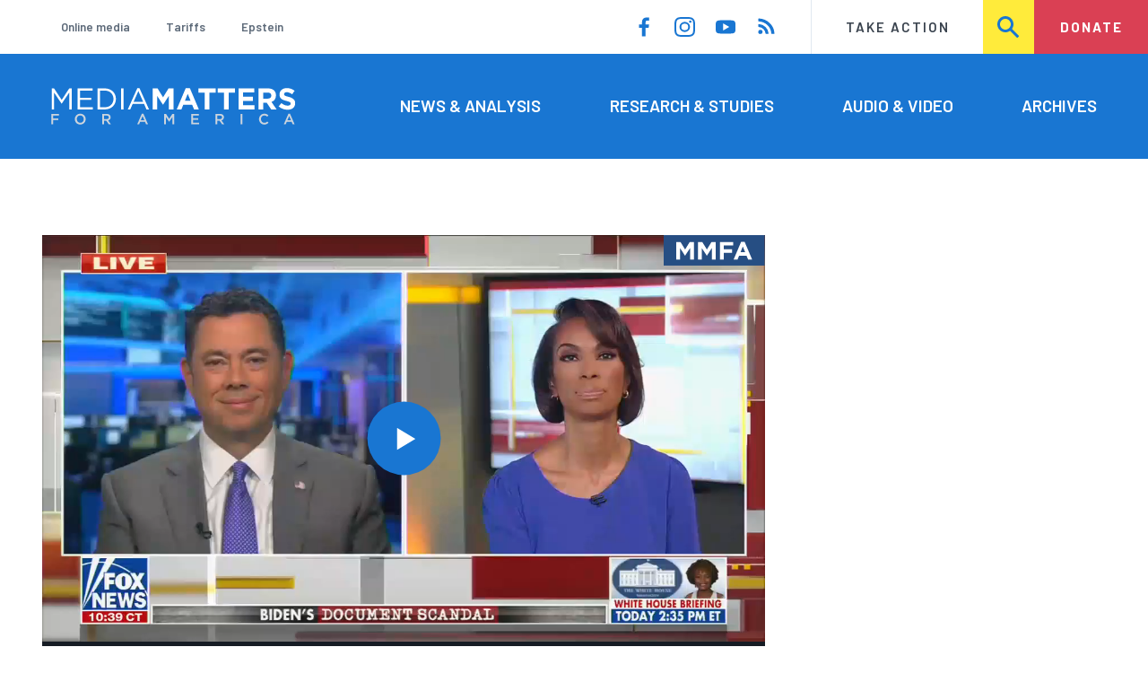

--- FILE ---
content_type: text/css
request_url: https://www.mediamatters.org/sites/default/files/css/css_KFDZ8KwGp_frdDZfuA4Jxp2jSFvKMV3tLhpgDL-1QzM.css?delta=4&language=en&theme=mmfa_theme&include=eJxlj1FuxCAMRC8UypFWBhzi1mAWm2pz-6bdH2h-LHn85JnRUw2LD6C4tS4mdjb0mSUAb6Xs8LADC_pdquks3BFMZNIJ2DHpCmsTM0wuQlt-9FGNotQti2TGh0H22cq6Qv6_f8AnvJb_En99yxUBrlnHkqsAsVPKdSzuSoaOJcvaUwz7rASW-OWe49Lf8p-L1x5nahgx2ekqfFMGo6vTdLWONVHNt2yK0OPhgix18NVEMe3SC8TnuDq9uZk5EBJ2VyQQ4_3wA2uhthA
body_size: 11045
content:
/* @license GNU-GPL-2.0-or-later https://www.drupal.org/licensing/faq */
.align-left{margin:0 1rem 1rem 0;margin:0 var(--space-gap-x,1rem) var(--space-gap-y,1rem) 0;}.align-right{margin:0 0 1rem 1rem;margin:0 0 var(--space-gap-y,1rem) var(--space-gap-x,1rem);}.align-center{margin:1rem auto;margin:var(--space-gap-y,1rem) auto;}
[class*=l-cluster]{}[class*=l-cluster] > *{display:-webkit-box;display:flex;flex-wrap:wrap;-webkit-box-pack:start;justify-content:flex-start;-webkit-box-align:center;align-items:center;margin:calc(var(--space-gap-y) / 2 * -1) calc(var(--space-gap-x) / 2 * -1);}[class*=l-cluster] > * > *{margin:calc(var(--space-gap-y) / 2) calc(var(--space-gap-x) / 2);}.l-cluster--start > *{-webkit-box-pack:start;justify-content:flex-start;}.l-cluster--center > *{-webkit-box-pack:center;justify-content:center;}.l-cluster--end > *{-webkit-box-pack:end;justify-content:flex-end;}.l-cluster--end > *{-webkit-box-pack:end;justify-content:flex-end;}.l-cluster--no-wrap > *{flex-wrap:nowrap;}.l-cluster__rule{color:var(--color-border);}
[class*=l-constrained]{margin-left:auto;margin-right:auto;max-width:calc(100% - var(--space-inset-x) * 2);width:calc(100vw - var(--space-inset-x) * 2);}[class*=l-constrained] [class*=l-constrained]{margin-left:0;margin-right:0;}.l-constrained{width:1440px;}.l-constrained--narrow{width:1380px;}.l-constrained--wide{width:1500px;}.l-constrained--full{width:100%;}
.l-grid .l__inner > * + *{margin-top:var(--space-gap-y);}@media (min-width:600px){.l-grid .l__inner{display:-webkit-box;display:flex;flex-wrap:wrap;margin:-1rem -48px;grid-column-gap:var(--space-gap-x);-webkit-column-gap:var(--space-gap-x);-moz-column-gap:var(--space-gap-x);column-gap:var(--space-gap-x);display:grid;grid-row-gap:var(--space-gap-y);row-gap:var(--space-gap-y);}.l-grid.l-grid--2 .l__inner,.l-grid.l-grid--4 .l__inner{grid-template-columns:repeat(auto-fit,minmax(35%,1fr));}.l-grid.l-grid--2 .l__inner > .l__item,.l-grid.l-grid--4 .l__inner > .l__item{-webkit-box-flex:0;flex:none;width:calc((100% - 8rem) / 2);margin:1rem 2rem;}.l-grid .l__inner > .l__item:not(:last-child){margin-bottom:0;}@supports (display:grid){.l-grid .l__inner{margin:0 !important;}.l-grid .l__inner > .l__item{margin:0 !important;width:auto !important;}}}@media (min-width:990px){.l-grid .l__inner{--space-gap-x:60px;--space-gap-y:60px;}.l-grid.l-grid--2 .l__inner{grid-template-columns:repeat(auto-fit,minmax(35%,1fr));}.l-grid.l-grid--3 .l__inner{grid-template-columns:repeat(auto-fit,minmax(25%,1fr));}.l-grid.l-grid--3 .l__inner > .l__item{width:calc((100% - 12rem) / 3);}.l-grid.l-grid--4 .l__inner{grid-template-columns:repeat(auto-fit,minmax(10em,1fr));}.l-grid.l-grid--4 .l__inner > .l__item{width:calc((100% - 16rem) / 4);}.l-grid .l__inner > .l__item:not(:last-child){margin-bottom:0;}}@media (min-width:1400px){.l-grid .l__inner{--space-gap-x:75px;--space-gap-y:75px;}}
[class*=l-stack] > *{margin-top:0;margin-bottom:0;}[class*=l-stack] > * + *{margin-top:var(--space-gap-y);}.l-stack--ruled > * + *{padding-top:var(--space-gap-y);border-top:1px solid var(--color-border);border-top:var(--size-border,1px) var(--style-border,solid) var(--color-border);}.l-stack--none > * + *{margin-top:0;}.l-stack--minimal > * + *{margin-top:12px;}.l-stack--tight > * + *{margin-top:15px;}.l-stack--compact > * + *{margin-top:30px;}.l-stack--normal > * + *{margin-top:48px;}.l-stack--loose > * + *{margin-top:60px;}.l-stack--sparse > * + *{margin-top:90px;}[class*=l-stack] > .contextual{margin-top:0;}[class*=l-stack] > .contextual:first-child + *{margin-top:0;}.l-stack--split{display:-webkit-box;display:flex;-webkit-box-orient:vertical;-webkit-box-direction:normal;flex-direction:column;-webkit-box-pack:start;justify-content:flex-start;}
.more-link{transition:color 0.15s ease-in-out 0s;-ms-flex-align:center;align-items:center;-webkit-appearance:none;-moz-appearance:none;appearance:none;background:transparent;border:none;color:#5d6a79;display:-ms-flexbox;display:flex;font-size:0.7rem;font-weight:700;letter-spacing:1px;padding:0;text-decoration:none;text-transform:uppercase;}.more-link svg{transition:fill 0.15s ease-in-out 0s;fill:#5d6a79;margin-left:0.85714em;width:1.71429em;}.more-link:hover,.more-link:focus{background-color:transparent;color:#3a434e;}.more-link:hover svg,.more-link:focus svg{fill:#3a434e;}
.editorial-list{list-style:none;margin:0;padding:0;}.editorial-list__item:not(:last-child){margin-bottom:1.5rem;}.editorial-list--inline .editorial-list__item{margin:0;}@media (max-width:47.9375em){.editorial-list--inline .editorial-list__item:not(:last-child){margin-bottom:1rem;}}@media (min-width:48em){.editorial-list--inline{display:-ms-grid;display:grid;grid-gap:60px;-ms-grid-columns:(1fr)[3];grid-template-columns:repeat(3,1fr);}.editorial-list--inline .editorial-list__item:nth-child(3n+1){-ms-grid-column:1;}.editorial-list--inline .editorial-list__item:nth-child(3n+2){-ms-grid-column:2;}.editorial-list--inline .editorial-list__item:nth-child(3n+3){-ms-grid-column:3;}}.editorial-list--collapse-hidden .editorial-list__item:not(.editorial-list__item-visible){display:none;}
@media (min-width:62em){.spotted-cap{position:relative;padding-bottom:1.5rem;}.spotted-cap:after{background-image:url(/themes/custom/mmfa_theme/images/dots.svg);bottom:0;content:'';display:block;height:90px;position:absolute;width:180px;z-index:0;}.spotted-cap--right:after{right:-1.5rem;}.spotted-cap > *{position:relative;z-index:1;}}
.menu--social-media{display:-ms-flexbox;display:flex;-ms-flex-wrap:wrap;flex-wrap:wrap;margin-left:4rem;}@media (max-width:74.9375em){.menu--social-media{margin:0;}}.menu--social-media .menu__item{padding-left:0.6rem;padding-right:0.6rem;}.menu--social-media .menu__item:first-child{padding-left:0;}.menu--social-media .menu__item:last-child{padding-right:0;}.menu--social-media .menu__link{height:1.2rem;width:1.2rem;display:block;overflow:hidden;}.menu--social-media .menu__link svg{transition:fill 0.15s ease-in-out 0s;fill:#1976d2;}.menu--social-media .menu__link:hover svg,.menu--social-media .menu__link:focus svg{fill:#145ca4;}.menu--author-social{display:-ms-flexbox;display:flex;list-style:none;margin:0.5rem 0 0;padding:0;}.menu--author-social .menu__link{transition:color 0.15s ease-in-out 0s;-ms-flex-align:center;align-items:center;display:-ms-flexbox;display:flex;font-size:0.9rem;list-style:none;margin:0 0.5rem 0 0;padding:0;text-decoration:none;}.menu--author-social .menu__link svg{transition:fill 0.15s ease-in-out 0s;height:1.2rem;width:1.2rem;fill:#1976d2;}.menu--author-social .menu__link:hover svg,.menu--author-social .menu__link:focus svg{fill:#145ca4;}
.email-signup form{width:100%;}.email-signup form input[type="submit"]{transition:background-color 0.15s ease-in-out 0s;background-color:#da4054;height:76px;}.email-signup form input[type="submit"]:hover,.email-signup form input[type="submit"]:focus{background-color:rgba(222,85,103,0.6);}.email-signup form .form-label{color:#fff;display:block;font-family:bagatela,serif;font-size:1.5rem;font-weight:700;margin:0;margin-bottom:16px;font-style:italic;}.email-signup .form-item-mail{margin:0;}.email-signup .form-item-mail label{display:none;}.email-signup .form-item-mail input{transition:border-color 0.15s ease-in-out 0s;min-width:0;width:100%;height:76px;}.email-signup .form-item-mail input:focus,.email-signup .form-item-mail input:hover{border-color:#161c24;}@media (max-width:61.9375em){.email-signup .form-item-mail{margin-bottom:0.8rem;}.email-signup .captcha{margin-bottom:0.8rem;}}@media (min-width:62em){.email-signup form .form--inner-wrapper{display:-ms-flexbox;display:flex;-ms-flex-align:end;align-items:flex-end;-ms-flex-pack:end;justify-content:flex-end;}.email-signup .form-item-mail{display:-ms-flexbox;display:flex;-ms-flex-direction:column;flex-direction:column;margin-right:1rem;}.email-signup .captcha{margin-bottom:-2px;margin-right:1rem;}}
.site-logo{margin:0;}.site-logo--image{display:block;height:auto;width:100%;}
@media (min-width:34.375em){.footer--inner{-ms-flex-align:center;align-items:center;display:-ms-grid;display:grid;grid-auto-flow:dense;grid-gap:2.17391%;grid-row-gap:0.5rem;}.footer--lower .footer--inner{-ms-grid-columns:(1fr)[2];grid-template-columns:repeat(2,1fr);}}@media (min-width:50em){.footer--inner{grid-gap:4.34783%;grid-row-gap:0.5rem;}.footer--lower .footer--inner{-ms-grid-columns:2fr 1fr;grid-template-columns:2fr 1fr;}}@media (min-width:75em){.footer--upper .footer--inner{-ms-grid-columns:(1fr)[12];grid-template-columns:repeat(12,1fr);}.footer--lower .footer--inner{-ms-grid-columns:(1fr)[12];grid-template-columns:repeat(12,1fr);}}.footer--upper{padding-bottom:2rem;padding-top:2rem;background-color:#1976d2;}.footer--upper .footer--branding{max-width:20rem;margin:0 auto 1.5rem;}@media (min-width:75em){.footer--upper .footer--branding{-ms-grid-column-span:3;-ms-grid-column:1;grid-column:1 / span 3;margin:0;}.footer--upper .email-update-form{-ms-grid-column-span:7;-ms-grid-column:6;grid-column:6 / span 7;}}.footer--lower{padding-bottom:0.9rem;padding-top:0.9rem;}@media (max-width:49.9375em){.footer--lower .footer--menu{-ms-grid-column:span 2;grid-column:span 2;}}@media (min-width:75em){.footer--lower .footer--copyright{-ms-grid-column-span:3;-ms-grid-column:1;grid-column:1 / span 3;}.footer--lower .footer--menu{-ms-grid-column-span:6;-ms-grid-column:4;grid-column:4 / span 6;}.footer--lower .footer--social{-ms-grid-column-span:3;-ms-grid-column:10;grid-column:10 / span 3;}}.mmfa-copyright{color:#788592;font-size:0.8rem;margin:0;padding:0;text-align:center;}@media (min-width:34.375em) and (max-width:49.9375em){.mmfa-copyright{text-align:right;}}@media (min-width:50em){.mmfa-copyright{text-align:left;}}.menu--footer{display:-ms-flexbox;display:flex;-ms-flex-wrap:wrap;flex-wrap:wrap;-ms-flex-pack:justify;justify-content:space-between;}.menu--footer .menu__link{font-size:0.7rem;color:#788592;font-weight:700;text-decoration:none;text-transform:uppercase;}.menu--footer .menu__link:hover,.menu--footer .menu__link:focus{text-decoration:underline;}@media (max-width:34.3125em){.menu--footer{margin-bottom:0.5rem;}.menu--footer .menu__item{text-align:center;width:50%;}}@media (min-width:34.375em){.menu--footer .menu__item{padding-left:0.5rem;padding-right:0.5rem;}.menu--footer .menu__item:first-child{padding-left:0;}.menu--footer .menu__item:last-child{padding-right:0;}}@media (min-width:75em){.menu--footer{-ms-flex-pack:center;justify-content:center;}}@media (min-width:81.25em){.menu--footer .menu__item{padding-left:0.75rem;padding-right:0.75rem;}}.footer .menu--social-media{margin-left:0;}@media (max-width:34.3125em){.footer .menu--social-media{-ms-flex-pack:center;justify-content:center;margin-bottom:0.5rem;}}@media (min-width:50em){.footer .menu--social-media{-ms-flex-pack:end;justify-content:flex-end;}}@media (min-width:81.25em){.footer .menu--social-media .menu__item{padding-left:0.75rem;padding-right:0.75rem;}}
.block-quote{text-indent:0;background-color:#eff3f7;}.block-quote__citation{padding-bottom:1rem;padding-top:1rem;background-color:#fff;margin:0;}.block-quote__citation cite{font-style:normal;}.block-quote__quote{font-family:bagatela,serif;padding:1.5rem;}.block-quote__quote :first-child{margin-top:0;}.block-quote__quote :last-child{margin-bottom:0;}.block-quote--minor .block-quote__citation{padding-left:1.5rem;padding-right:1.5rem;background-color:#161c24;color:#fff;font-size:0.8rem;}
.media-player .mejs__duration-container{margin-right:0.9rem;padding-right:1.5rem;overflow:visible;position:relative;}.media-player .mejs__duration-container:after{background-color:#161c24;content:"";display:block;height:2.95rem;position:absolute;right:0;top:-0.45rem;width:1px;}.media-player .mejs__button button{background-size:contain;background-position:center center;background-repeat:no-repeat;}.media-player .mejs__button button:focus,.media-player .mejs__button button:hover{background-color:transparent;opacity:0.9;}.media-player .mejs__playpause-button{height:3rem;width:3rem;margin-left:-1rem;}.media-player .mejs__playpause-button button{height:3rem;width:3rem;margin:0;}.media-player .mejs__volume-button{margin-right:0.6rem;}.media-player .mejs__volume-button button{margin:0.6rem;}.media-player .mejs__volume-button > .mejs__volume-slider{background-color:#3a434e;}.media-player .mejs__mute button{background-image:url(/themes/custom/mmfa_theme/images/icons/player/volume.svg);}.media-player .mejs__unmute button{background-image:url(/themes/custom/mmfa_theme/images/icons/player/mute.svg);transform:translateY(-1px);}.media-player .mejs__play button{background-image:url(/themes/custom/mmfa_theme/images/icons/player/play.svg);}.media-player .mejs__pause button{background-image:url(/themes/custom/mmfa_theme/images/icons/player/pause.svg);}.media-player .mejs__replay button{background-image:url(/themes/custom/mmfa_theme/images/icons/player/replay.svg);background-repeat:no-repeat;background-position:center;background-size:40px;}.media-player .mejs__fullscreen-button button{background-image:url(/themes/custom/mmfa_theme/images/icons/player/expand.svg);}.media-player .mejs__share-button button{background-image:url(/themes/custom/mmfa_theme/images/icons/player/share.svg);}.media-player .mejs__fullscreen-button.mejs__unfullscreen button{background-image:url(/themes/custom/mmfa_theme/images/icons/player/collapse.svg);}.media-player .mejs__captions-button button{background-image:url(/themes/custom/mmfa_theme/images/icons/player/cc-white.svg);opacity:0.65;}.media-player .mejs__container{background-color:#3a434e;font-family:Barlow,sans-serif;}.media-player .mejs__time-float-current,.media-player .mejs__time{letter-spacing:2px;}.media-player .mejs__time-float{border-radius:3px;width:40px;}.media-player .mejs__time{color:#788592;}.media-player .mejs__controls{-ms-flex-align:center;align-items:center;background:none;border-top:1px solid #161c24;padding:0 1.5rem;}.media-player .mejs__time-total,.media-player .mejs__horizontal-volume-total,.media-player .mejs__volume-total{background-color:#788592;}.media-player .mejs__time-total{margin-top:8px;}.media-player .mejs__volume-current,.media-player .mejs__volume-total{border-radius:0.3rem;width:0.3rem;}.media-player .mejs__volume-current{border-radius:0 0 0.3rem 0.3rem;}.media-player .mejs__volume-handle{border-radius:0.1rem;}.media-player .mejs__time-total,.media-player .mejs__time-loaded,.media-player .mejs__time-hovered,.media-player .mejs__time-current,.media-player .mejs__horizontal-volume-total,.media-player .mejs__horizontal-volume-current,.media-player .mejs__time-buffering{border-radius:0.3rem;height:0.3rem;}.media-player .mejs__time-handle,.media-player .mejs__time-handle-content,.media-player .mejs__horizontal-volume-handle{top:-3px;}.media-player .mejs__share{background-color:#3a434e;}.media-player .mejs__share__items{padding:2rem;width:100%;}.media-player .mejs__share__items .mejs__share-field{display:-ms-flexbox;display:flex;margin:1rem 0;}.media-player .mejs__share__items .mejs__share-field .mejs__share-field__input{-ms-flex:1;flex:1;font-size:0.8rem;height:100%;padding:0.75rem;}.media-player .mejs__share__items .mejs__share-field__label{-ms-flex-item-align:center;align-self:center;color:#fff;display:-ms-flexbox;display:flex;font-size:0.8rem;letter-spacing:2px;margin:0 1rem 0 0;text-transform:uppercase;}.media-player .mejs__share__items .mejs__share-field__button{padding:1em 2em;}.media-player--audio .mejs__container{height:3rem;}.media-player--audio .mejs__controls{height:100%;}.media-player--video{width:100%;}.media-player--video .mejs__share{background-color:rgba(58,67,78,0.9);}.media-player--video .mejs__container.media-player--inline{height:0;overflow:hidden;padding-bottom:56.25%;width:100%;}.media-player--video .mejs__container.media-player--embedded{height:100vh !important;width:100% !important;}.media-player--video .mejs__layer{height:100%;width:100%;}.media-player--video .mejs__layer.mejs__poster{background-color:#3a434e;background-size:contain;}.media-player--video .mejs__mediaelement{-ms-flex-align:center;align-items:center;display:-ms-flexbox;display:flex;-ms-flex-pack:center;justify-content:center;}.media-player--video .mejs__mediaelement mediaelementwrapper,.media-player--video .mejs__mediaelement video{height:100% !important;width:100% !important;}.media-player--video .mejs__overlay-loading{left:50%;margin:-40px 0 0 -40px;position:absolute;top:50%;}.media-player--video .mejs__overlay .mejs__overlay-button{height:6.2rem;width:6.2rem;transition:overlay 0.15s ease-in-out 0s;background-image:url(/themes/custom/mmfa_theme/images/icons/player/play.svg);background-size:cover;background-position:0 0;}.media-player--video .mejs__overlay:hover .mejs__overlay-button{background-position:0 0;opacity:0.9;}.media-player--video .mejs__overlay-play:before{background-image:url(/themes/custom/mmfa_theme/images/icons/player/watermark-blue.svg);background-size:cover;height:1.8rem;content:"";display:block;position:absolute;right:0;top:0;width:6rem;}.media-player--video .mejs__controls{background:#3a434e;height:3rem;}.mejs__share__network-link{height:24px;width:24px;background-repeat:no-repeat;background-position:center;background-size:contain;text-indent:-999px;overflow:hidden;}.mejs__share__network-link.network-facebook{background-image:url("data:image/svg+xml,%3Csvg height='24' viewBox='0 0 25 24' width='25' xmlns='http://www.w3.org/2000/svg'%3E%3Cpath d='m373.993938 84h-4.353564v-10.9474632h-3.640374v-4.2664972h3.640374v-3.1463828c0-3.651414 2.203524-5.6396568 5.422305-5.6396568 1.541724 0 2.866894.1161953 3.25311.1680966v3.8159093l-2.232516.0010592c-1.750428 0-2.089335.8417541-2.089335 2.0770046v2.7239699h4.174796l-.543633 4.2664972h-3.631163z' fill='%23ffffff' transform='translate(-360 -60)'/%3E%3C/svg%3E");}.mejs__share__network-link.network-twitter{background-image:url("data:image/svg+xml,%3Csvg height='24' viewBox='0 0 25 24' width='25' xmlns='http://www.w3.org/2000/svg'%3E%3Cpath d='m321.55776 67.4911703c0-.21312 0-.42528-.0144-.63648.963678-.6970456 1.795541-1.5601158 2.45664-2.5488-.898676.3982097-1.852004.6593555-2.82816.77472 1.027914-.6153773 1.797239-1.5832589 2.1648-2.72352-.966569.5735571-2.02402.9777715-3.12672 1.1952-1.526321-1.6229815-3.951629-2.0202119-5.915953-.9689473-1.964323 1.0512647-2.979143 3.28958-2.475407 5.4598273-3.95914-.1984805-7.647863-2.0684897-10.14816-5.14464-1.306922 2.2498989-.639372 5.1281851 1.52448 6.57312-.783608-.0232248-1.550132-.2346114-2.23488-.61632v.0624c.000641 2.3439292 1.652881 4.3627537 3.9504 4.82688-.724925.1977024-1.485523.2266025-2.22336.08448.64507 2.0058459 2.493672 3.3799525 4.60032 3.41952-1.743614 1.3703346-3.897543 2.1142346-6.1152 2.112-.391773-.0007521-.783164-.0244728-1.17216-.07104 2.251811 1.4450655 4.871917 2.2115682 7.54752 2.208 9.05664.00384 14.01024-7.49952 14.01024-14.0064z' fill='%23ffffff' transform='translate(-300 -60)'/%3E%3C/svg%3E");}.mejs__share__network-link.network-email{background-image:url("data:image/svg+xml,%3Csvg height='24' viewBox='0 0 25 24' width='25' xmlns='http://www.w3.org/2000/svg'%3E%3Cpath d='m437.729889 71.9995 6.586-6.586v13.172zm-3.2925.4645c-1.134 1.134-3.109 1.134-4.243 0l-8.465-8.464h21.172zm-14.1216-7.0503 6.586 6.586-6.586 6.586zm16 8 6.586 6.586h-21.172l6.586-6.586.464.464c.945.945 2.201 1.465 3.536 1.465s2.591-.52 3.536-1.465z' fill='%23ffffff' fill-rule='evenodd' transform='translate(-420 -60)'/%3E%3C/svg%3E");}.media-header{background-color:#3a434e;display:-ms-flexbox;display:flex;}.media-header__content{-ms-flex:1;flex:1;padding:1.5rem;}.media-header__title{color:#fff;font-family:Barlow,sans-serif;font-size:1.05rem;margin:0 0 0.5rem;}.media-header__thumbnail{height:9rem;overflow:hidden;position:relative;width:38.46154%;}.media-header__thumbnail img{-o-object-fit:cover;object-fit:cover;}.mejs__captions-button > .mejs__captions-selector{background:#000;}label[for].mejs__captions-selector-label{font-family:Barlow,sans-serif;font-style:normal;font-weight:700;font-size:16px;line-height:19px;color:#ffffff;padding:8px 12px;margin:0;}.mejs__captions-selector-list-item{margin:0;}.mejs__captions-selector-list-item:hover{background-color:#000 !important;}.mejs__captions-selector-list-item:hover label[for].mejs__captions-selector-label{color:#f8e71c;}.media-player .mejs__captions-button button:hover{opacity:1;}.media-player.media-player--audio .mejs__captions-position{bottom:18px;left:24px;}.media-player.media-player--video .mejs__captions-position{bottom:20px;left:50%;transform:translateX(-50%);}.mejs__captions-text,.mejs__captions-text *{background:rgba(0,0,0,0.8);padding:4px 8px;box-shadow:none;font-family:Barlow,sans-serif;font-style:normal;font-weight:700;font-size:18px;line-height:35px;}
.menu--utility-navigation{background:#fff;display:-ms-flexbox;display:flex;}.menu--utility-navigation li{display:inline-block;line-height:60px;min-height:60px;}.menu--utility-navigation li a{display:block;letter-spacing:2px;font-size:0.8rem;font-weight:700;text-transform:uppercase;text-decoration:none;}.menu--utility-navigation li:first-child a{transition:background-color 0.15s ease-in-out 0s;color:#3a434e;border-left:solid 1px #e0e8f0;padding:0 2rem;margin-left:2rem;font-weight:600;}.menu--utility-navigation li:first-child a:hover{background-color:#f7f9fb;}.menu--utility-navigation li:nth-child(2) a{transition:background-color 0.15s ease-in-out 0s;color:transparent;padding:0 .1rem;background-color:#ffeb3b;background-image:url(/themes/custom/mmfa_theme/images/icons/main/search-blue.svg);background-repeat:no-repeat;background-position:center center;max-width:3rem;}.menu--utility-navigation li:nth-child(2) a.open{background:#eff3f7 url(/themes/custom/mmfa_theme/images/icons/main/close-blue.svg) no-repeat center center;}.menu--utility-navigation li:nth-child(2) a:hover{background-color:#fff06c;}.menu--utility-navigation li:last-child a{transition:background-color 0.15s ease-in-out 0s;background:#da4054;color:#fff;padding:0 1.5rem;}.menu--utility-navigation li:last-child a:hover{background-color:#e3707f;}.donate-banner--enabled .menu--utility-navigation li:last-child a{background-color:#fc7928;}.donate-banner--enabled .menu--utility-navigation li:last-child a:hover{background-color:#fd9b5e;}
.trending-menu{-ms-flex-align:center;align-items:center;display:-ms-flexbox;display:flex;}@media (max-width:74.9375em){.trending-menu{margin:2rem 0 1.5rem 0;-ms-flex-direction:column;flex-direction:column;}}.trending-menu--title{color:#da4054;font-family:Barlow,sans-serif;font-size:0.7rem;line-height:1.714285714;margin:0;text-transform:uppercase;}@media (max-width:74.9375em){.trending-menu--title{text-transform:uppercase;display:block;width:100%;text-align:left;margin-bottom:0.5rem;}}.menu--trending{display:-ms-flexbox;display:flex;}@media (max-width:74.9375em){.menu--trending{width:100%;-ms-flex-wrap:wrap;flex-wrap:wrap;}}.menu--trending .menu__item{margin-left:2.1rem;}@media (max-width:74.9375em){.menu--trending .menu__item{margin:0 1.2rem 0.5rem 0;}}.menu--trending .menu__link{color:#5d6a79;display:block;font-size:0.7rem;font-weight:600;line-height:1.714285714;text-decoration:none;}.menu--trending .menu__link:hover,.menu--trending .menu__link:focus{text-decoration:underline;}
.search-box{position:relative;width:100%;}.search-box .form-item{margin:0;}.search-box input[type="text"]{font-size:1.2rem;padding:1.25em 1.41667em;width:100%;}.search-box .form-submit{height:2.4rem;width:2.4rem;background-color:#fff;padding:0;position:absolute;right:1.5rem;top:50%;transform:translateY(-50%);z-index:1;}.search-box .form-submit > svg{height:1.2rem;width:1.2rem;fill:#1976d2;}.search-box .form-submit:hover,.search-box .form-submit:focus{background-color:#fff;}@media (min-width:62em){.search-box input[type="text"]{padding:3.91304% 4.34783%;}}
.header--search{background:#eff3f7;box-shadow:0 20px 50px -20px rgba(93,106,121,0.5);padding:4.1rem;width:100%;position:absolute;display:block;z-index:5;}@media (max-width:74.9375em){.header--search{padding:1.5rem;box-shadow:0 3px 3px -2px rgba(93,106,121,0.75);}}.header--search.hidden{display:none;}.header--search form{display:-ms-flexbox;display:flex;-ms-flex-pack:center;justify-content:center;position:relative;}.header--search .form-item-search{margin:0;-ms-flex:1;flex:1;}.header--search .form-item-search label{display:none;}.header--search .form-item-search input.form-text{background:#ffffff;border:none;font-size:1.8rem;height:120px;width:100%;padding-right:115px;padding:0 3rem 0 3rem;}@media (max-width:74.9375em){.header--search .form-item-search input.form-text{height:58px;font-size:0.9rem;box-shadow:inset 0 1px 0 0 #939da8,inset 0 0 0 1px #b9c2cb;padding:0 1rem;}}.header--search .form-item-search input.form-text:-ms-input-placeholder{color:#788592;}.header--search .form-item-search input.form-text::placeholder{color:#788592;}.header--search input.form-submit{color:transparent;background:#ffeb3b url(/themes/custom/mmfa_theme/images/icons/main/search-blue.svg) no-repeat center center;height:58px;width:58px;transform:translate(-1px,0px);padding:0px;border:none;right:38px;top:30px;position:absolute;}@media (max-width:74.9375em){.header--search input.form-submit{height:58px;width:58px;right:unset;top:unset;border-top:solid 1px #909da9;border-right:solid 1px #B9C2CB;border-bottom:solid 1px #B9C2CB;border-left:none;position:relative;}}.header--search input#edit-reset{display:none;}
@media (max-width:74.9375em){body{padding-top:60px;}body.donate-banner--enabled{padding-top:90px;}}.header--mobile{background:#1976d2;height:60px;position:fixed;top:0;transition:top 0.2s ease-in-out;width:100%;z-index:10;}@media (min-width:75em){.header--mobile{display:none;}}.header--mobile.nav-up{top:-60px;}.header--mobile .menu--mobile-nav{margin:0 0 0 auto;display:-ms-flexbox;display:flex;padding:0;}.header--mobile .menu--mobile-nav li{display:inline-block;line-height:60px;min-height:60px;}.header--mobile .menu--mobile-nav li a{display:block;text-transform:uppercase;text-decoration:none;}.header--mobile .menu--mobile-nav li:first-child a{color:transparent;background:#1976d2 url(/themes/custom/mmfa_theme/images/icons/main/menu-white.svg) no-repeat center center;width:60px;border-left:solid 1px #2055B2;}.header--mobile .menu--mobile-nav li:first-child a.open{background:#1976d2 url(/themes/custom/mmfa_theme/images/icons/main/close-white.svg) no-repeat center center;}.header--mobile .menu--mobile-nav li:last-child a{color:transparent;background:#ffeb3b url(/themes/custom/mmfa_theme/images/icons/main/search-blue.svg) no-repeat center center;}.header--mobile .menu--mobile-nav li:last-child a.open{background:#eff3f7 url(/themes/custom/mmfa_theme/images/icons/main/close-blue.svg) no-repeat center center;}.header--mobile .header--upper{background:#1976d2;display:-ms-flexbox;display:flex;position:relative;min-height:60px;-ms-flex-align:center;align-items:center;}.header--mobile .header--upper .site-logo--image{height:auto;max-width:184px;width:100%;padding:0 1.5rem;}.header--mobile .header--mobile-menu{background:#fff;box-shadow:0 20px 20px 0 rgba(93,106,121,0.5);display:block;position:absolute;width:100%;z-index:10;}.header--mobile .header--mobile-menu.hidden{display:none;}.header--mobile .header--mobile-menu .header--lower-bottom{border-bottom:solid 1px #e0e8f0;}.header--mobile .header--mobile-menu .header--navigation{background:#1976d2;}.header--mobile .header--mobile-menu .header--navigation li{display:-ms-flexbox;display:flex;}.header--mobile .header--mobile-menu .header--navigation li a{-ms-flex:1;flex:1;border-top:solid 1px #2055B2;color:#fff;letter-spacing:2px;text-decoration:none;padding:1.5rem 1.5rem;text-transform:uppercase;}.header--mobile .header--mobile-menu .header--navigation li a:hover,.header--mobile .header--mobile-menu .header--navigation li a:focus,.header--mobile .header--mobile-menu .header--navigation li a.is-active{text-decoration:underline;}.header--mobile .header--mobile-menu .menu--utility-navigation{padding:2rem 0 1rem 0;-ms-flex-pack:center;justify-content:center;}.header--mobile .header--mobile-menu .menu--utility-navigation li{min-height:48px;}.header--mobile .header--mobile-menu .menu--utility-navigation li a{-ms-flex-align:center;align-items:center;display:-ms-flexbox;display:flex;height:100%;line-height:1.5;text-align:center;padding:1rem;}.header--mobile .header--mobile-menu .menu--utility-navigation li:nth-child(2) a{display:none;}.header--mobile .header--mobile-menu .menu--utility-navigation li:first-child a{border:solid 1px #e0e8f0;padding:0 1rem;margin:0 1rem 0 0;}.header--mobile .header--mobile-menu .menu--utility-navigation li:last-child a{padding:0 1rem;}.header--mobile .header--mobile-menu .menu--social-media{-ms-flex-pack:center;justify-content:center;margin:0.5rem 0 1rem 0;}
@media (max-width:74.9375em){.header{display:none;}}.header .header--lower .header--inner{-ms-flex-align:center;align-items:center;display:-ms-grid;display:grid;grid-auto-flow:dense;grid-gap:2.17391%;-ms-grid-columns:(1fr)[12];grid-template-columns:repeat(12,1fr);}@media (min-width:75em){.header--lower .header{grid-gap:4.34783%;}}.header .header--upper{-ms-flex-align:center;align-items:center;display:-ms-flexbox;display:flex;position:relative;min-height:60px;}.header .header--upper > *{position:relative;z-index:1;}.header .header--upper .header--upper--covered{height:100%;left:1.5rem;position:absolute;top:0;z-index:0;}.header .header--upper .header--upper--spacer{margin-left:auto;background:linear-gradient(to right,rgba(255,255,255,0) 0%,white 20%,white 100%);}.header .header--lower{background-color:#1976d2;}.header .header--lower .header--logo{padding-bottom:2rem;padding-top:2rem;-ms-grid-column-span:4;-ms-grid-column:1;grid-column:1 / span 4;}.header .header--lower .header--navigation{-ms-flex-align:center;align-items:center;display:-ms-flexbox;display:flex;-ms-grid-column-span:8;-ms-grid-column:5;grid-column:5 / span 8;}@media (min-width:75em){.header .header--lower .header--logo{-ms-grid-column-span:3;-ms-grid-column:1;grid-column:1 / span 3;}.header .header--lower .header--navigation{-ms-grid-column-span:9;-ms-grid-column:4;grid-column:4 / span 9;}}.header .menu--main{-ms-flex:1;flex:1;-ms-flex-pack:end;justify-content:flex-end;text-align:right;}.header .menu--main .menu__item{display:inline-block;padding-left:2.08333%;padding-right:2.08333%;}.header .menu--main .menu__item:first-child{padding-left:0;}.header .menu--main .menu__item:last-child{padding-right:0;}.header .menu--main .menu__link{color:#fff;display:block;font-size:1rem;font-weight:600;text-decoration:none;text-transform:uppercase;}.header .menu--main .menu__link:hover,.header .menu--main .menu__link:focus,.header .menu--main .menu__link.is-active{text-decoration:underline;}@media (min-width:75em){.header .menu--main .menu__item{padding-left:4.16667%;padding-right:4.16667%;}}
.t-reverse{--color-background:var(--color-background-reverse);--color-text:var(--color-text-reverse);}
html{font-family:sans-serif;-ms-text-size-adjust:100%;-webkit-text-size-adjust:100%;}body{margin:0;}article,aside,details,figcaption,figure,footer,header,hgroup,main,nav,section,summary{display:block;}audio,canvas,progress,video{display:inline-block;vertical-align:baseline;}audio:not([controls]){display:none;height:0;}[hidden],template{display:none;}a{background:transparent;}a:active,a:hover{outline:0;}abbr[title]{border-bottom:1px dotted;}b,strong{font-weight:bold;}dfn{font-style:italic;}mark{background:#ff0;color:#000;}small{font-size:80%;}sub,sup{font-size:75%;line-height:0;position:relative;vertical-align:baseline;}sup{top:-0.5em;}sub{bottom:-0.25em;}img{border:0;}svg:not(:root){overflow:hidden;}hr{box-sizing:content-box;height:0;}pre{overflow:auto;}code,kbd,pre,samp{font-family:monospace,monospace;font-size:1em;}button,input,optgroup,select,textarea{color:inherit;font:inherit;margin:0;}button{overflow:visible;}button,select{text-transform:none;}button,html input[type="button"],input[type="reset"],input[type="submit"]{-webkit-appearance:button;cursor:pointer;}button[disabled],html input[disabled]{cursor:default;}button::-moz-focus-inner,input::-moz-focus-inner{border:0;padding:0;}input{line-height:normal;}input[type="checkbox"],input[type="radio"]{box-sizing:border-box;padding:0;}input[type="number"]::-webkit-inner-spin-button,input[type="number"]::-webkit-outer-spin-button{height:auto;}input[type="search"]{-webkit-appearance:textfield;box-sizing:content-box;}input[type="search"]::-webkit-search-cancel-button,input[type="search"]::-webkit-search-decoration{-webkit-appearance:none;}fieldset{border:1px solid #c0c0c0;margin:0 2px;padding:0.35em 0.625em 0.75em;}legend{border:0;padding:0;}textarea{overflow:auto;}optgroup{font-weight:bold;}table{border-collapse:collapse;border-spacing:0;}td,th{padding:0;}*{box-sizing:border-box;}html{font-size:calc(16px + 4 * ((100vw - 350px) / 1270));line-height:1.5;}@media screen and (min-width:1620px){html{font-size:20px;}}@media screen and (max-width:350px){html{font-size:16px;}}body{color:#3a434e;font-family:Barlow,sans-serif;overflow-x:hidden;}h1{font-size:1.7rem;color:#3a434e;font-family:bagatela,serif;line-height:1;margin:0 0 1rem;}@media (min-width:37.5em){h1{font-size:2.7rem;}}h2{font-size:1.35rem;color:#3a434e;font-family:bagatela,serif;line-height:1;margin:0 0 1rem;}@media (min-width:37.5em){h2{font-size:2.1rem;}}h3{font-size:1.2rem;color:#3a434e;font-family:bagatela,serif;line-height:1;margin:0 0 1rem;font-weight:bold;}@media (min-width:37.5em){h3{font-size:1.8rem;}}h4{font-size:1.2rem;line-height:1.25;color:#3a434e;font-family:bagatela,serif;line-height:1;margin:0 0 1rem;}@media (min-width:37.5em){h4{font-size:1.2rem;}}h5{font-size:0.9rem;line-height:1.5;color:#3a434e;font-family:bagatela,serif;line-height:1;margin:0 0 1rem;}@media (min-width:37.5em){h5{font-size:1rem;}}h6{font-size:0.9rem;color:#3a434e;font-family:bagatela,serif;line-height:1;margin:0 0 1rem;}@media (min-width:37.5em){h6{font-size:0.9rem;}}hr{border:0;border-bottom:1px solid #ccd4dd;}a{color:#1976d2;}a:hover,a:focus{text-decoration:none;}.fancy-elems-wrapper a:not([class]){transition:box-shadow 0.15s ease-in-out 0s;text-decoration:none;box-shadow:inset 0 -1px 0 rgba(25,118,210,0.5);}.fancy-elems-wrapper a:not([class]):hover{box-shadow:inset 0 -2px 0 #1976d2;}h1 > a,h2 > a,h3 > a,h4 > a,h5 > a,h6 > a{color:#3a434e;}h1 > a:hover,h1 > a:focus,h2 > a:hover,h2 > a:focus,h3 > a:hover,h3 > a:focus,h4 > a:hover,h4 > a:focus,h5 > a:hover,h5 > a:focus,h6 > a:hover,h6 > a:focus{text-decoration:underline;}p{margin:0 0 1.5em;}.paragraph--view-mode--editorial{padding-bottom:1em;}blockquote{font-style:normal;}blockquote:not([class]){background-color:#eff3f7;font-family:bagatela,serif;margin:0 0 1.5rem;padding:1.5rem;}blockquote:not([class]) :first-child{margin-top:0;}blockquote:not([class]) :last-child{margin-bottom:0;}img{display:block;height:auto;width:100%;}figure{margin:0 0 1.5em;}figcaption{margin:0;}figcaption:not([class]){padding-left:1.5rem;padding-right:1.5rem;padding-bottom:1rem;padding-top:1rem;background-color:#161c24;color:#fff;font-size:0.8rem;}ul,ol,dl{margin:0 0 1.5em;}nav ul,nav
  ol,nav
  dl{list-style:none;margin:0;padding:0;}.fancy-elems-wrapper ul,.fancy-elems-wrapper ol{clear:both;}.fancy-elems-wrapper ul:not([class]),.fancy-elems-wrapper ol:not([class]){list-style:none;padding:0;}.fancy-elems-wrapper ul:not([class]) li,.fancy-elems-wrapper ol:not([class]) li{list-style:none;margin:0 0 0.75em;padding-left:3rem;position:relative;}.fancy-elems-wrapper ul:not([class]) li:before,.fancy-elems-wrapper ol:not([class]) li:before{display:block;position:absolute;}.fancy-elems-wrapper ul:not([class]) li:before{height:0.4rem;width:0.4rem;background-color:#1976d2;border-radius:50%;content:'';display:block;left:1.3rem;position:absolute;top:0.5rem;}.fancy-elems-wrapper ol:not([class]){counter-reset:ol;}.fancy-elems-wrapper ol:not([class]) li:before{color:#1976d2;counter-increment:ol;content:counter(ol) ".";font-family:bagatela,serif;font-size:1.4rem;font-weight:600;left:0.8rem;top:-0.4rem;z-index:1;}dt{font-weight:700;}input,textarea{border:1px solid #ccd4dd;max-width:100%;padding:1rem;}input[type='file']{height:inherit;}input[type='checkbox']{height:auto;}label,legend{margin:1em 0 0;}label[for]{font-family:bagatela,serif;font-style:italic;font-weight:bold;display:block;}select{-webkit-appearance:none;-moz-appearance:none;appearance:none;background-color:#fff;background-image:url(/themes/custom/mmfa_theme/images/icons/main/arrow-down.svg);background-repeat:no-repeat;background-position:calc(100% - 1rem) center;border:1px solid #b9c2cb;border-top-color:#939da8;color:#788592;font-family:Barlow,sans-serif;font-size:1rem;font-weight:400;line-height:1.2;margin:0;padding:0.9em;width:100%;}select::-ms-expand{display:none;}table{border-collapse:collapse;border-spacing:0;caption-side:bottom;margin:0 0 1.5em;max-width:100%;text-align:left;width:100%;}thead th{vertical-align:bottom;}thead th,thead td{border-bottom:1px solid #ccd4dd;}th,td{border:1px solid #ccd4dd;padding:1rem;vertical-align:top;}th{background:#b9c2cb;color:#3a434e;}caption{padding:1rem;}tbody + tbody{border-top:2px solid #ccd4dd;}tr:nth-of-type(odd){background-color:#fff;}tr:nth-of-type(even){background-color:#e0e8f0;}iframe{display:block;margin:0 auto;width:100%;}:focus{outline-width:1px;outline-style:dashed;outline-color:#ffeb3b;outline-color:rgba(255,235,59,0.6);}:active{outline:0;}::-moz-selection{background-color:rgba(255,235,59,0.5);}::selection{background-color:rgba(255,235,59,0.5);}[id="BambooHR-Footer"]{text-align:center;}[id="BambooHR-Footer"] a{box-shadow:none !important;}[id="BambooHR-Footer"] img{max-width:100%;width:auto;}.field__label{font-weight:bold;}.button{transition:background-color 0.15s ease-in-out 0s;-webkit-appearance:none;-moz-appearance:none;appearance:none;background-color:#161c24;border:none;color:#fff;display:inline-block;font-size:0.8rem;font-weight:700;letter-spacing:2px;line-height:1.125;padding:1.25em 2.25em;text-decoration:none;text-transform:uppercase;}.button:hover,.button:focus{background-color:rgba(30,39,51,0.6);}.list-divided{list-style:none;margin:0;padding:0;}.list-divided > li{padding:3rem 0;}.list-divided > li:not(:last-child){border-bottom:1px solid #ccd4dd;}.post-right,.post-left{display:block;margin-bottom:1rem;width:100%;}.l--spacer{padding:4.5rem 0;}@media (min-width:62em){.l--spacer{padding:9rem 0;}}.l--spacer--min{padding:3rem 0;}@media (min-width:62em){.l--spacer--min{padding:6rem 0;}}.l--spacer--alt{background-color:#e5fbff;}.l--spacer--top{padding-top:3rem;}.l--3even{display:-ms-grid;display:grid;grid-gap:3rem 4.34783%;-ms-grid-columns:100%;grid-template-columns:100%;}@media (min-width:37.5em){.l--3even{-ms-grid-columns:(1fr)[2];grid-template-columns:repeat(2,1fr);}}@media (min-width:62em){.l--3even{-ms-grid-columns:(1fr)[3];grid-template-columns:repeat(3,1fr);}}.l--3even,.l--3even__item{list-style:none;margin:0;padding:0;}.l--3even__item:nth-child(3n+1){-ms-grid-column:1;}.l--3even__item:nth-child(3n+2){-ms-grid-column:2;}.l--3even__item:nth-child(3n+3){-ms-grid-column:3;}.l--3even__item:nth-child(-n+3){-ms-grid-row:1;}.l--3even__item:nth-child(n+4):nth-child(-n+6){-ms-grid-row:2;}.l--3even__item:nth-child(n+7):nth-child(-n+9){-ms-grid-row:3;}.l--3even__item:nth-child(n+10):nth-child(-n+12){-ms-grid-row:4;}.l--3even__item:nth-child(n+13):nth-child(-n+15){-ms-grid-row:4;}.l--card-grid{list-style:none;margin-bottom:0;padding:0;}@media (max-width:47.9375em){.l--card-grid > li:not(:last-child){margin-bottom:1rem;}}@media (min-width:48em){.l--card-grid{display:-ms-grid;display:grid;grid-gap:2rem 3.7037%;-ms-grid-columns:(minmax(17.5rem,1fr))[auto-fit];grid-template-columns:repeat(auto-fit,minmax(17.5rem,1fr));-ms-flex-pack:center;justify-content:center;}}@media (max-width:61.9375em){.l--narrow-grid .layout-content--main{margin-bottom:2rem;}}@media (min-width:62em){.l--narrow-grid{-ms-flex-align:start;align-items:flex-start;display:-ms-grid;display:grid;grid-auto-flow:dense;grid-gap:0 4.34783%;-ms-grid-columns:(1fr)[12];grid-template-columns:repeat(12,1fr);}.l--narrow-grid .layout-content--main{-ms-grid-column-span:8;-ms-grid-column:1;grid-column:1 / span 8;}.l--narrow-grid .layout-content--aside{-ms-grid-column-span:4;-ms-grid-column:9;grid-column:9 / span 4;}}.l--main-grid{position:relative;}.l--main-grid .anchor-target{left:0;position:absolute;top:0;}.l--main-grid .layout-content--main,.l--main-grid .layout-sidebar-first{min-width:0;padding-left:3.7037%;padding-right:3.7037%;position:relative;}.l--main-grid .layout-content--full-width{padding-left:3.7037%;padding-right:3.7037%;}@media (min-width:48em){.l--main-grid{-ms-flex-align:start;align-items:start;display:-ms-grid;display:grid;grid-auto-flow:dense;grid-gap:3.7037%;grid-row-gap:1rem;-ms-grid-columns:(1fr)[14];grid-template-columns:repeat(14,1fr);}.l--main-grid .layout-content--main,.l--main-grid .layout-sidebar-first{-ms-grid-column-span:12;-ms-grid-column:2;grid-column:2 / span 12;padding-left:4.34783%;padding-right:4.34783%;}.l--main-grid .layout-content--main-lower{-ms-grid-row:2;}.l--main-grid .layout-content--full-width{-ms-grid-column-span:14;-ms-grid-column:1;grid-column:1 / span 14;padding-left:3.7037%;padding-right:3.7037%;}}@media (min-width:62em){.l--main-grid .layout-content--main{-ms-grid-column-span:10;-ms-grid-column:1;grid-column:1 / span 10;padding-left:5.26316%;padding-right:5.26316%;}.l--main-grid .layout-sidebar-first{-ms-grid-column-span:4;-ms-grid-column:11;grid-column:11 / span 4;padding-left:0;padding-right:0;}}@media (min-width:81.25em){.l--main-grid .layout-content--main{-ms-grid-column-span:7;-ms-grid-column:3;grid-column:3 / span 7;padding-left:0;padding-right:0;}.l--main-grid .layout-sidebar-second{-ms-grid-column-span:2;-ms-grid-column:1;grid-column:1 / span 2;padding-right:60px;}}@media (min-width:81.25em){.l--gutter-pull{margin-left:-7.69231%;margin-right:-7.69231%;}}@media (min-width:101.25em){.l--gutter-pull--wide{margin-left:-4.34783%;margin-right:-4.34783%;}}.l--gutter-pad{padding:3.7037%;}@media (min-width:48em){.l--gutter-pad{padding:4.34783%;}}@media (min-width:62em){.l--gutter-pad{padding:5.26316%;}}@media (min-width:81.25em){.l--gutter-pad{padding:7.69231%;}}.l--align-start,.l--align-end{margin-bottom:3rem;}@media (min-width:48em){.l--align-start,.l--align-end{width:53.84615%;}}@media (min-width:48em){.l--align-start{float:left;margin-right:3rem;margin-left:-1.5rem;}}@media (min-width:81.25em){.l--align-start{margin-left:-3rem;}}@media (min-width:48em){.l--align-end{float:right;margin-left:3rem;margin-right:-1.5rem;}}@media (min-width:81.25em){.l--align-end{margin-right:-3rem;}}.page-gutter{padding-bottom:3rem;padding-top:3rem;}@media (min-width:62em){.page-gutter{padding-bottom:4.5rem;padding-top:4.5rem;}}@media (min-width:81.25em){.page-gutter{padding-bottom:6rem;padding-top:6rem;}}.page-gutter--top{padding-top:3rem;}@media (min-width:62em){.page-gutter--top{padding-top:4.5rem;}}@media (min-width:81.25em){.page-gutter--top{padding-top:6rem;}}.page-gutter--bottom{padding-bottom:3rem;}@media (min-width:62em){.page-gutter--bottom{padding-bottom:4.5rem;}}@media (min-width:81.25em){.page-gutter--bottom{padding-bottom:6rem;}}.banner-overlap--content{position:relative;z-index:1;}@media (max-width:47.9375em){.banner-overlap--content{padding-bottom:3rem;padding-top:3rem;}}.l--constrained-wide{box-sizing:content-box;margin-left:auto;margin-right:auto;max-width:81rem;}.l--constrained-narrow{box-sizing:content-box;margin-left:auto;margin-right:auto;max-width:69rem;padding-left:1.5rem;padding-right:1.5rem;}@media (min-width:48em){.l--constrained-narrow{padding-left:3rem;padding-right:3rem;}}.table-scroll{overflow-x:auto;width:100%;}.align-left{margin:0 1rem 1rem 0;}.align-right{margin:0 0 1rem 1rem;}.align-center{display:table;}input[type="submit"],input[type="reset"],button{transition:background-color 0.15s ease-in-out 0s;-webkit-appearance:none;-moz-appearance:none;appearance:none;background-color:#161c24;border:none;color:#fff;font-size:0.8rem;letter-spacing:2px;line-height:1.125;padding:1.25em 2.25em;text-transform:uppercase;}input[type="submit"]:hover,input[type="submit"]:focus,input[type="reset"]:hover,input[type="reset"]:focus,button:hover,button:focus{background-color:#1e2733;}.form-item{margin:1em 0;}div#edit-actions.form-actions.js-form-wrapper.form-wrapper{margin-top:0;}
